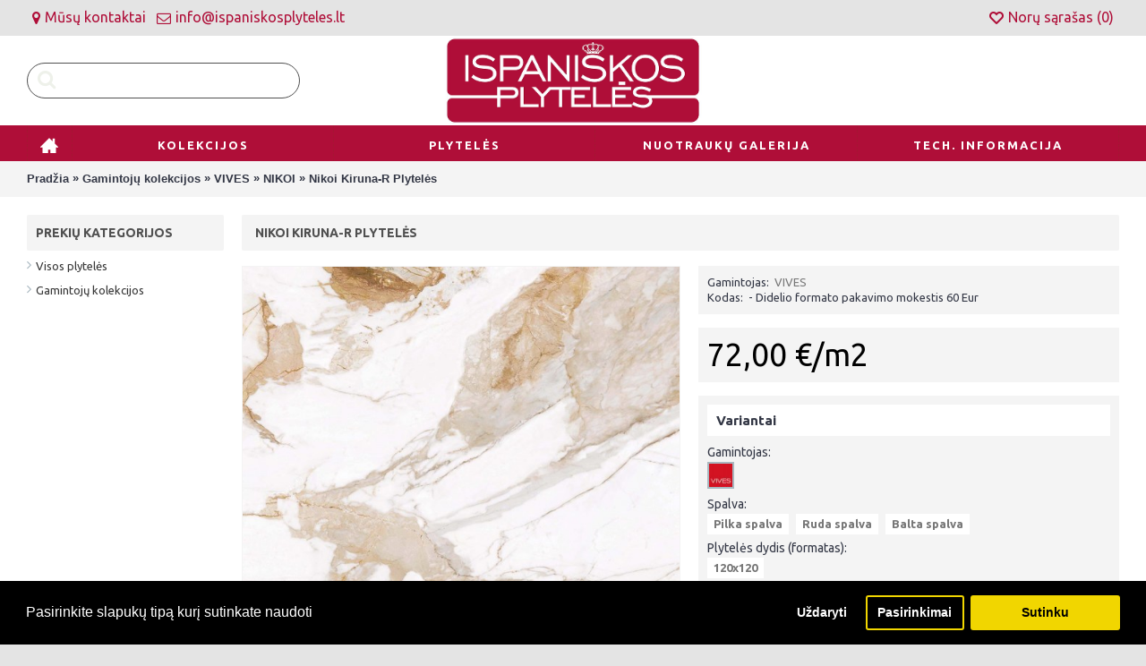

--- FILE ---
content_type: text/html; charset=utf-8
request_url: https://ispaniskosplyteles.lt/kiruna-r-g171-plyteles
body_size: 10206
content:
<!DOCTYPE html><html
dir="ltr" lang="lt" class="webkit chrome chrome131 mac journal-desktop is-guest skin-5 responsive-layout extended-layout header-center header-center-sticky backface product-grid-second-image product-list-second-image product-page product-page-944 layout-2 route-product-product oc1 one-column" data-j2v="2.6.9"><head>
 <script>(function(w,d,s,l,i){w[l]=w[l]||[];w[l].push({'gtm.start':new Date().getTime(),event:'gtm.js'});var f=d.getElementsByTagName(s)[0],j=d.createElement(s),dl=l!='dataLayer'?'&l='+l:'';j.async=true;j.src='https://www.googletagmanager.com/gtm.js?id='+i+dl;f.parentNode.insertBefore(j,f);})(window,document,'script','dataLayer','GTM-NZR298P');</script> <meta
charset="UTF-8" /><meta
name="viewport" content="width=device-width, initial-scale=1, minimum-scale=1, maximum-scale=1, user-scalable=no"><meta
name="format-detection" content="telephone=no">
<!--[if IE]><meta
http-equiv="X-UA-Compatible" content="IE=Edge,chrome=1"/><![endif]-->
<!--[if lt IE 9]><script src="//ie7-js.googlecode.com/svn/version/2.1(beta4)/IE9.js"></script><![endif]--><title>Nikoi Kiruna-R Plytelės</title><base
href="https://ispaniskosplyteles.lt/" /><meta
name="description" content="Didelio formato 120x120 marmuro imitacijos akmens masės plytelės sienoms, grindims, laukui" /><meta
property="og:title" content="Nikoi Kiruna-R Plytelės" /><meta
property="og:site_name" content="Ispaniškos plytelės" /><meta
property="og:url" content="https://ispaniskosplyteles.lt/kiruna-r-g171-plyteles" /><meta
property="og:description" content="Kolekcija gamintojo svetainėjeKolekcijos katalogas PDF formatu (parsisiuntimui)Nuotraukų galerija&nbsp;" /><meta
property="og:type" content="product" /><meta
property="og:image" content="https://ispaniskosplyteles.lt/image/cache/data/Nikoi/Nikoi-Kiruna-R-Ispani-kos-plytel-s-Kaunas-sienoms-grindims-akmens-mas-s-interjeras-600x315.jpg" /><meta
property="og:image:width" content="600" /><meta
property="og:image:height" content="315" /><meta
property="twitter:card" content="summary" /><meta
property="twitter:title" content="Nikoi Kiruna-R Plytelės" /><meta
property="twitter:description" content="Kolekcija gamintojo svetainėjeKolekcijos katalogas PDF formatu (parsisiuntimui)Nuotraukų galerija&nbsp;" /><meta
property="twitter:image" content="https://ispaniskosplyteles.lt/image/cache/data/Nikoi/Nikoi-Kiruna-R-Ispani-kos-plytel-s-Kaunas-sienoms-grindims-akmens-mas-s-interjeras-200x200.jpg" /><meta
property="twitter:image:width" content="200" /><meta
property="twitter:image:height" content="200" /><link
href="https://ispaniskosplyteles.lt/kiruna-r-g171-plyteles" rel="canonical" /><link
rel="stylesheet" href="//fonts.googleapis.com/css?family=Ubuntu:regular,700,500%7CABeeZee:regular&amp;subset=latin"/><link
rel="stylesheet" href="https://ispaniskosplyteles.lt/journal-cache/_c826e707a13654f0d30621e8066e41b5.css"/> <script type="text/javascript" src="https://ispaniskosplyteles.lt/journal-cache/_9a8a0a01380f38e8d762a7bf2b9d4b1d.js"></script> <!--[if (gte IE 6)&(lte IE 8)]><script src="catalog/view/theme/journal2/lib/selectivizr/selectivizr.min.js"></script><![endif]--> <script>(function(i,s,o,g,r,a,m){i['GoogleAnalyticsObject']=r;i[r]=i[r]||function(){(i[r].q=i[r].q||[]).push(arguments)},i[r].l=1*new Date();a=s.createElement(o),m=s.getElementsByTagName(o)[0];a.async=1;a.src=g;m.parentNode.insertBefore(a,m)})(window,document,'script','https://www.google-analytics.com/analytics.js','ga');ga('create','UA-32863802-1','auto');ga('send','pageview');</script> 
 <script type="text/javascript">var google_conversion_id=955536244;var google_custom_params=window.google_tag_params;var google_remarketing_only=true;</script> <script type="text/javascript" src="//www.googleadservices.com/pagead/conversion.js"></script> <noscript><div
style="display:inline;">
<img
height="1" width="1" style="border-style:none;" alt="" src="//googleads.g.doubleclick.net/pagead/viewthroughconversion/955536244/?guid=ON&amp;script=0"/></div>
</noscript><meta
name="facebook-domain-verification" content="crya6layhpwxmyy5xtx8pt77gajubk" /> <script>Journal.COUNTDOWN={DAYS:"Days",HOURS:"Hours",MINUTES:"Min",SECONDS:"Sec"};Journal.NOTIFICATION_BUTTONS='<div class="notification-buttons"><a class="button notification-cart" href="https://ispaniskosplyteles.lt/prekiu-krepselis">Peržiūrėti</a><a class="button notification-checkout" href="https://ispaniskosplyteles.lt/uzsakymas">Užsakyti</a></div>';</script>  <script>!function(f,b,e,v,n,t,s)
{if(f.fbq)return;n=f.fbq=function(){n.callMethod?n.callMethod.apply(n,arguments):n.queue.push(arguments)};if(!f._fbq)f._fbq=n;n.push=n;n.loaded=!0;n.version='2.0';n.queue=[];t=b.createElement(e);t.async=!0;t.src=v;s=b.getElementsByTagName(e)[0];s.parentNode.insertBefore(t,s)}(window,document,'script','https://connect.facebook.net/en_US/fbevents.js');fbq('init','382578568990166');fbq('track','PageView');</script> <noscript>
<img
height="1" width="1"
src="https://www.facebook.com/tr?id=382578568990166&ev=PageView
&noscript=1"/>
</noscript><div
id="cookie_bar"></div> <script>$(document).ready(function(){$("#cookie_bar").load("index.php?route=module/isenselabs_gdpr/cookie_consent_bar",function(){});});</script> </head><body><noscript><iframe
src="https://www.googletagmanager.com/ns.html?id=GTM-NZR298P" height="0" width="0" style="display:none;visibility:hidden"></iframe></noscript><!--[if lt IE 9]><div
class="old-browser">You are using an old browser. Please <a
href="http://windows.microsoft.com/en-us/internet-explorer/download-ie">upgrade to a newer version</a> or <a
href="http://browsehappy.com/">try a different browser</a>.</div>
<![endif]-->
<header
class="journal-header-center nolang-nocurr"><div
class="journal-top-header j-min z-1"></div><div
class="journal-menu-bg j-min z-0"></div><div
class="journal-center-bg j-100 z-0"></div><div
id="header" class="journal-header row z-2"><div
class="journal-links j-min xs-100 sm-100 md-50 lg-50 xl-50"><div
class="links j-min">
<a
href="https://ispaniskosplyteles.lt/pristatymo-informacija"  class="hide-on-phone" target="_blank"><i
style="margin-right: 5px; font-size: 16px" data-icon="&#xe619;"></i><span
class="top-menu-link">Mūsų kontaktai</span></a>
<a href="/cdn-cgi/l/email-protection#fd94939b92bd948e8d9c93948e96928e8d9184899891988ed39189"><i
style="margin-right: 5px; font-size: 16px" data-icon="&#xe698;"></i><span
class="top-menu-link"><span class="__cf_email__" data-cfemail="20494e464f60495350414e49534b4f53504c5954454c45530e4c54">[email&#160;protected]</span></span></a></div></div><div
class="journal-secondary j-min xs-100 sm-100 md-50 lg-50 xl-50"><div
class="links j-min">
<a
href="https://ispaniskosplyteles.lt/paskyra/noru-sarasas"  class="hide-on-phone wishlist-total"><i
style="margin-right: 5px; font-size: 16px" data-icon="&#xe663;"></i><span
class="top-menu-link">Norų sąrašas (<span
class="product-count">0</span>)</span></a></div></div><div
class="journal-search j-min xs-100 sm-50 md-30 lg-25 xl-25"><div
id="search" class="j-min"><div
class="button-search j-min"><i></i></div>
<input
type="text" name="search" placeholder="Paieška..." value="" autocomplete="off" /></div></div><div
class="journal-logo j-100 xs-100 sm-100 md-40 lg-50 xl-50"><div
id="logo">
<a
href="https://ispaniskosplyteles.lt/">
<img
src="https://ispaniskosplyteles.lt/image/cache/data/sample_data/IP-geras-1265x440-360x125.png" width="360" height="125" alt="Ispaniškos plytelės" title="Ispaniškos plytelės"  width="360" height="125"/>                </a></div></div><div
class="journal-cart row j-min xs-100 sm-50 md-30 lg-25 xl-25"><div
id="cart"><div
class="heading" >
<a><span
id="cart-total">Prekių: 0 - Suma: 0,00 €</span><i></i></a></div><div
class="content"><div
class="cart-wrapper"><div
class="empty">Nėra užsakomų prekių!</div></div></div></div></div><div
class="journal-menu j-min xs-100 sm-100 md-100 lg-100 xl-100"><div
class="mobile-trigger">Kategorijos</div><ul
class="super-menu mobile-menu menu-table" style="table-layout: fixed"><li
class="drop-down hide-on-phone icon-only">
<a><i
style="margin-right: 5px; font-size: 20px; top: -1px" data-icon="&#xe14f;"></i></a>
<span
class="mobile-plus">+</span></li><li
class="mega-menu-categories ">
<a
href="/gamintoju-kolekcijos" ><span
class="main-menu-text">Kolekcijos</span></a>
<span
class="mobile-plus">+</span></li><li
class="mega-menu-mixed ">
<a
href="https://ispaniskosplyteles.lt/kolekcijos" ><span
class="main-menu-text">Plytelės</span></a>
<span
class="mobile-plus">+</span></li><li
class="drop-down ">
<a
href="https://www.facebook.com/IspaniskosPlyteles/photos/?ref=&tab=album" target="_blank"><span
class="main-menu-text">Nuotraukų galerija</span></a>
<span
class="mobile-plus">+</span></li><li
class="mega-menu-products ">
<a
href="https://ispaniskosplyteles.lt/patarimai-194" ><span
class="main-menu-text">TECH. INFORMACIJA</span></a>
<span
class="mobile-plus">+</span></li></ul></div> <script data-cfasync="false" src="/cdn-cgi/scripts/5c5dd728/cloudflare-static/email-decode.min.js"></script><script>if($(window).width()<760){$('.journal-header-center .journal-links').before($('.journal-header-center .journal-language'));$('.journal-header-center .journal-logo').after($('.journal-header-center .journal-search'));}</script> </div>
</header><div
class="extended-container"><div
id="container" class="j-container"><div
id="notification"></div><div
class="breadcrumb">
<span
itemscope itemtype="http://data-vocabulary.org/Breadcrumb"><a
href="https://ispaniskosplyteles.lt/index.php?route=common/home" itemprop="url"><span
itemprop="title">Pradžia</span></a></span>
<span
itemscope itemtype="http://data-vocabulary.org/Breadcrumb"> &raquo; <a
href="https://ispaniskosplyteles.lt/kolekcijos" itemprop="url"><span
itemprop="title">Gamintojų kolekcijos</span></a></span>
<span
itemscope itemtype="http://data-vocabulary.org/Breadcrumb"> &raquo; <a
href="https://ispaniskosplyteles.lt/kolekcijos/vives-64" itemprop="url"><span
itemprop="title">VIVES</span></a></span>
<span
itemscope itemtype="http://data-vocabulary.org/Breadcrumb"> &raquo; <a
href="https://ispaniskosplyteles.lt/kolekcijos/vives-64/nikoi" itemprop="url"><span
itemprop="title">NIKOI</span></a></span>
<span
itemscope itemtype="http://data-vocabulary.org/Breadcrumb"> &raquo; <a
href="https://ispaniskosplyteles.lt/kiruna-r-g171-plyteles" itemprop="url"><span
itemprop="title">Nikoi Kiruna-R Plytelės</span></a></span></div><div
id="column-left" class="side-column "><div
class="box side-category side-category-left side-category-accordion" id="journal-side-category-2112465079"><div
class="box-heading">Prekių kategorijos</div><div
class="box-category"><ul><li>
<a
href="https://ispaniskosplyteles.lt/kolekcijos"  class="">Visos plytelės</a></li><li>
<a
href="http://ispaniskosplyteles.lt.kolibris.serveriai.lt/gamintoju-kolekcijos"  class="">Gamintojų kolekcijos</a></li></ul></div> <script>$('#journal-side-category-2112465079 .box-category a i').click(function(e,first){e.preventDefault();$('+ ul',$(this).parent()).slideToggle(first?0:400);$(this).parent().toggleClass('active');$(this).html($(this).parent().hasClass('active')?"<span>-</span>":"<span>+</span>");return false;});$('#journal-side-category-2112465079 .is-active i').trigger('click',true);</script> </div></div><div
id="content" itemscope itemtype="http://schema.org/Product"><h1 class="heading-title" itemprop="name">Nikoi Kiruna-R Plytelės</h1><div
class="product-info split-50-50" data-respond="start: 620px; end: 630px; interval: 10px;"><meta
itemprop="url" content="https://ispaniskosplyteles.lt/kiruna-r-g171-plyteles" /><div
class="left"><div
class="image">
<a
href="https://ispaniskosplyteles.lt/image/cache/data/Nikoi/Nikoi-Kiruna-R-Ispani-kos-plytel-s-Kaunas-sienoms-grindims-akmens-mas-s-interjeras-600x600.jpg" title="Nikoi Kiruna-R Plytelės"><img
src="https://ispaniskosplyteles.lt/image/cache/data/Nikoi/Nikoi-Kiruna-R-Ispani-kos-plytel-s-Kaunas-sienoms-grindims-akmens-mas-s-interjeras-600x600.jpg" title="Nikoi Kiruna-R Plytelės" alt="Nikoi Kiruna-R Plytelės"  width="600" height="600"id="image" data-largeimg="https://ispaniskosplyteles.lt/image/cache/data/Nikoi/Nikoi-Kiruna-R-Ispani-kos-plytel-s-Kaunas-sienoms-grindims-akmens-mas-s-interjeras-600x600.jpg" itemprop="image"   width="600" height="600"/></a></div><div
class="gallery-text"><span>Galerija</span></div><div
id="product-gallery" class="image-additional journal-carousel">
<a
href="https://ispaniskosplyteles.lt/image/cache/data/Nikoi/Nikoi-Kiruna-R-Ispani-kos-plytel-s-Kaunas-sienoms-grindims-akmens-mas-s-interjeras-600x600.jpg" title="Nikoi Kiruna-R Plytelės"><img
src="https://ispaniskosplyteles.lt/image/cache/data/Nikoi/Nikoi-Kiruna-R-Ispani-kos-plytel-s-Kaunas-sienoms-grindims-akmens-mas-s-interjeras-70x70.jpg" title="Nikoi Kiruna-R Plytelės" alt="Nikoi Kiruna-R Plytelės"  width="70" height="70"/></a>
<a
href="https://ispaniskosplyteles.lt/image/cache/data/Nikoi/Nikoi-Kiruna-R-VIVES-Ispani-kos-plytel-s-Jurgita-Saverien-sien-grind-akmens-mas-s-Kaunas-modernios-klasikos-visuomeninis-interjeras-600x600.jpg" title="Nikoi Kiruna-R Plytelės"><img
src="https://ispaniskosplyteles.lt/image/cache/data/Nikoi/Nikoi-Kiruna-R-VIVES-Ispani-kos-plytel-s-Jurgita-Saverien-sien-grind-akmens-mas-s-Kaunas-modernios-klasikos-visuomeninis-interjeras-70x70.jpg" title="Nikoi Kiruna-R Plytelės" alt="Nikoi Kiruna-R Plytelės"  width="70" height="70"itemprop="image"  width="70" height="70"/></a>
<a
href="https://ispaniskosplyteles.lt/image/cache/data/Nikoi/Nikoi-Kiruna-R-VIVES-Ispani-kos-plytel-s-architekt-Jurgita-Saverien-sien-grind-akmens-mas-s-Kaunas-Vilnius-modernios-klasikos-visuomeninis-interjeras-600x600.jpg" title="Nikoi Kiruna-R Plytelės"><img
src="https://ispaniskosplyteles.lt/image/cache/data/Nikoi/Nikoi-Kiruna-R-VIVES-Ispani-kos-plytel-s-architekt-Jurgita-Saverien-sien-grind-akmens-mas-s-Kaunas-Vilnius-modernios-klasikos-visuomeninis-interjeras-70x70.jpg" title="Nikoi Kiruna-R Plytelės" alt="Nikoi Kiruna-R Plytelės"  width="70" height="70"itemprop="image"  width="70" height="70"/></a>
<a
href="https://ispaniskosplyteles.lt/image/cache/data/Nikoi/Nikoi-Kiruna-R-VIVES-Ispani-kos-plytel-s-sien-grind-akmens-mas-s-Kaunas-Vilnius-Klaip-da-modernios-klasikos-visuomeninis-interjeras-600x600.jpg" title="Nikoi Kiruna-R Plytelės"><img
src="https://ispaniskosplyteles.lt/image/cache/data/Nikoi/Nikoi-Kiruna-R-VIVES-Ispani-kos-plytel-s-sien-grind-akmens-mas-s-Kaunas-Vilnius-Klaip-da-modernios-klasikos-visuomeninis-interjeras-70x70.jpg" title="Nikoi Kiruna-R Plytelės" alt="Nikoi Kiruna-R Plytelės"  width="70" height="70"itemprop="image"  width="70" height="70"/></a>
<a
href="https://ispaniskosplyteles.lt/image/cache/data/Nikoi/Ispani-kos-plytel-s-Kaunas-Vilnius-600x600.jpg" title="Nikoi Kiruna-R Plytelės"><img
src="https://ispaniskosplyteles.lt/image/cache/data/Nikoi/Ispani-kos-plytel-s-Kaunas-Vilnius-70x70.jpg" title="Nikoi Kiruna-R Plytelės" alt="Nikoi Kiruna-R Plytelės"  width="70" height="70"itemprop="image"  width="70" height="70"/></a>
<a
href="https://ispaniskosplyteles.lt/image/cache/data/Nikoi/Ispani-kos-plytel-s-Kaunas-Vilnius-interjeras-600x600.jpg" title="Nikoi Kiruna-R Plytelės"><img
src="https://ispaniskosplyteles.lt/image/cache/data/Nikoi/Ispani-kos-plytel-s-Kaunas-Vilnius-interjeras-70x70.jpg" title="Nikoi Kiruna-R Plytelės" alt="Nikoi Kiruna-R Plytelės"  width="70" height="70"itemprop="image"  width="70" height="70"/></a>
<a
href="https://ispaniskosplyteles.lt/image/cache/data/Vives/POP TILE/POP-tile-MARBLELOUS-VIVES-Ispani-kos-plytel-s-sien-grind-akmens-mas-s-vonios-virtuv-s-visuomeninis-vinta-inis-modernios-klasikos-dizainas-interjeras-plytel-s-600x600.jpg" title="Nikoi Kiruna-R Plytelės"><img
src="https://ispaniskosplyteles.lt/image/cache/data/Vives/POP TILE/POP-tile-MARBLELOUS-VIVES-Ispani-kos-plytel-s-sien-grind-akmens-mas-s-vonios-virtuv-s-visuomeninis-vinta-inis-modernios-klasikos-dizainas-interjeras-plytel-s-70x70.jpg" title="Nikoi Kiruna-R Plytelės" alt="Nikoi Kiruna-R Plytelės"  width="70" height="70"itemprop="image"  width="70" height="70"/></a></div> <script>(function(){var opts={itemsCustom:[[0,parseInt('4',10)],[470,parseInt('4',10)],[760,parseInt('4',10)],[980,parseInt('4',10)],[1100,parseInt('4',10)]],navigation:true,scrollPerPage:true,navigationText:false,stopOnHover:true,cssAnimation:false,paginationSpeed:300,margin:parseInt('15',10)};opts.autoPlay=parseInt('3000',10);opts.stopOnHover=true;jQuery("#product-gallery").owlCarousel(opts);$('#product-gallery .owl-buttons').addClass('side-buttons');})();</script> <div
class="image-gallery" style="display: none !important;">
<a
href="https://ispaniskosplyteles.lt/image/cache/data/Nikoi/Nikoi-Kiruna-R-Ispani-kos-plytel-s-Kaunas-sienoms-grindims-akmens-mas-s-interjeras-600x600.jpg" title="Nikoi Kiruna-R Plytelės" class="swipebox"><img
src="https://ispaniskosplyteles.lt/image/cache/data/Nikoi/Nikoi-Kiruna-R-Ispani-kos-plytel-s-Kaunas-sienoms-grindims-akmens-mas-s-interjeras-600x600.jpg" title="Nikoi Kiruna-R Plytelės" alt="Nikoi Kiruna-R Plytelės"  width="600" height="600"/></a>
<a
href="https://ispaniskosplyteles.lt/image/cache/data/Nikoi/Nikoi-Kiruna-R-VIVES-Ispani-kos-plytel-s-Jurgita-Saverien-sien-grind-akmens-mas-s-Kaunas-modernios-klasikos-visuomeninis-interjeras-600x600.jpg" title="Nikoi Kiruna-R Plytelės" class="swipebox"><img
src="https://ispaniskosplyteles.lt/image/cache/data/Nikoi/Nikoi-Kiruna-R-VIVES-Ispani-kos-plytel-s-Jurgita-Saverien-sien-grind-akmens-mas-s-Kaunas-modernios-klasikos-visuomeninis-interjeras-70x70.jpg" title="Nikoi Kiruna-R Plytelės" alt="Nikoi Kiruna-R Plytelės"  width="70" height="70"/></a>
<a
href="https://ispaniskosplyteles.lt/image/cache/data/Nikoi/Nikoi-Kiruna-R-VIVES-Ispani-kos-plytel-s-architekt-Jurgita-Saverien-sien-grind-akmens-mas-s-Kaunas-Vilnius-modernios-klasikos-visuomeninis-interjeras-600x600.jpg" title="Nikoi Kiruna-R Plytelės" class="swipebox"><img
src="https://ispaniskosplyteles.lt/image/cache/data/Nikoi/Nikoi-Kiruna-R-VIVES-Ispani-kos-plytel-s-architekt-Jurgita-Saverien-sien-grind-akmens-mas-s-Kaunas-Vilnius-modernios-klasikos-visuomeninis-interjeras-70x70.jpg" title="Nikoi Kiruna-R Plytelės" alt="Nikoi Kiruna-R Plytelės"  width="70" height="70"/></a>
<a
href="https://ispaniskosplyteles.lt/image/cache/data/Nikoi/Nikoi-Kiruna-R-VIVES-Ispani-kos-plytel-s-sien-grind-akmens-mas-s-Kaunas-Vilnius-Klaip-da-modernios-klasikos-visuomeninis-interjeras-600x600.jpg" title="Nikoi Kiruna-R Plytelės" class="swipebox"><img
src="https://ispaniskosplyteles.lt/image/cache/data/Nikoi/Nikoi-Kiruna-R-VIVES-Ispani-kos-plytel-s-sien-grind-akmens-mas-s-Kaunas-Vilnius-Klaip-da-modernios-klasikos-visuomeninis-interjeras-70x70.jpg" title="Nikoi Kiruna-R Plytelės" alt="Nikoi Kiruna-R Plytelės"  width="70" height="70"/></a>
<a
href="https://ispaniskosplyteles.lt/image/cache/data/Nikoi/Ispani-kos-plytel-s-Kaunas-Vilnius-600x600.jpg" title="Nikoi Kiruna-R Plytelės" class="swipebox"><img
src="https://ispaniskosplyteles.lt/image/cache/data/Nikoi/Ispani-kos-plytel-s-Kaunas-Vilnius-70x70.jpg" title="Nikoi Kiruna-R Plytelės" alt="Nikoi Kiruna-R Plytelės"  width="70" height="70"/></a>
<a
href="https://ispaniskosplyteles.lt/image/cache/data/Nikoi/Ispani-kos-plytel-s-Kaunas-Vilnius-interjeras-600x600.jpg" title="Nikoi Kiruna-R Plytelės" class="swipebox"><img
src="https://ispaniskosplyteles.lt/image/cache/data/Nikoi/Ispani-kos-plytel-s-Kaunas-Vilnius-interjeras-70x70.jpg" title="Nikoi Kiruna-R Plytelės" alt="Nikoi Kiruna-R Plytelės"  width="70" height="70"/></a>
<a
href="https://ispaniskosplyteles.lt/image/cache/data/Vives/POP TILE/POP-tile-MARBLELOUS-VIVES-Ispani-kos-plytel-s-sien-grind-akmens-mas-s-vonios-virtuv-s-visuomeninis-vinta-inis-modernios-klasikos-dizainas-interjeras-plytel-s-600x600.jpg" title="Nikoi Kiruna-R Plytelės" class="swipebox"><img
src="https://ispaniskosplyteles.lt/image/cache/data/Vives/POP TILE/POP-tile-MARBLELOUS-VIVES-Ispani-kos-plytel-s-sien-grind-akmens-mas-s-vonios-virtuv-s-visuomeninis-vinta-inis-modernios-klasikos-dizainas-interjeras-plytel-s-70x70.jpg" title="Nikoi Kiruna-R Plytelės" alt="Nikoi Kiruna-R Plytelės"  width="70" height="70"/></a></div></div><div
class="right"><div
class="product-options"><div
class="description">
<span
class="p-brand">Gamintojas:</span> <a
href="https://ispaniskosplyteles.lt/vives" itemprop="manufacturer">VIVES</a><br
/>
<span
class="p-model">Kodas:</span> <span
class="p-model" itemprop="model">- Didelio formato pakavimo mokestis 60 Eur</span><br
/>
<span
style="display:none;" class="p-stock">Prekyboje:</span> <span
style="display:none;" class="journal-stock instock">Taip</span></div><div
class="price" test itemprop="offers" itemscope itemtype="http://schema.org/Offer"><meta
itemprop="itemCondition" content="http://schema.org/NewCondition" /><meta
itemprop="priceCurrency" content="EUR" /><link itemprop="availability" href="https://schema.org/InStock" />
<span
class="product-price" itemprop="price">72,00 €/m2</span></div><div
class="options push-select push-image push-checkbox push-radio"><h3>Variantai</h3>
<br
/><div
id="option-6526" class="option option-image">
<b>Gamintojas:</b><br
/><table
class="option-image"><tr><td
style="width: 1px;"><input
type="radio" name="option[6526]" value="8464" id="option-value-8464" /></td><td><label
for="option-value-8464"><img
src="https://ispaniskosplyteles.lt/image/cache/data/Logotipai/Vives-logo-30x30w.JPG" alt="VIVES"  width="30" height="30"/></label></td><td><label
for="option-value-8464">VIVES                                  </label></td></tr></table></div>
<br
/><div
id="option-6527" class="option option-select">
<b>Spalva:</b><br
/>
<select
name="option[6527]"><option
value=""> --- Rinktis ---</option><option
value="8466" data-image="https://ispaniskosplyteles.lt/image/cache/no_image-30x30h.jpg">Pilka spalva</option><option
value="8474" data-image="https://ispaniskosplyteles.lt/image/cache/no_image-30x30h.jpg">Ruda spalva</option><option
value="8465" data-image="https://ispaniskosplyteles.lt/image/cache/no_image-30x30h.jpg">Balta spalva</option>
</select></div>
<br
/><div
id="option-6529" class="option option-checkbox">
<b>Plytelės dydis (formatas):</b><br
/>
<input
type="checkbox" name="option[6529][]" value="8469" data-image="https://ispaniskosplyteles.lt/image/cache/no_image-30x30h.jpg" id="option-value-8469" />
<label
for="option-value-8469">120x120                      </label>
<br
/></div>
<br
/><div
id="option-6531" class="option option-checkbox">
<b>Tinkamos klijuoti:</b><br
/>
<input
type="checkbox" name="option[6531][]" value="8471" data-image="https://ispaniskosplyteles.lt/image/cache/no_image-30x30h.jpg" id="option-value-8471" />
<label
for="option-value-8471">Sienoms, grindims ir laukui                      </label>
<br
/></div>
<br
/><div
id="option-6530" class="option option-select">
<b>Plytelės forma:</b><br
/>
<select
name="option[6530]"><option
value=""> --- Rinktis ---</option><option
value="8470" data-image="https://ispaniskosplyteles.lt/image/cache/no_image-30x30h.jpg">Kvadratas</option>
</select></div>
<br
/><div
id="option-6528" class="option option-checkbox">
<b>Plytelės paviršius:</b><br
/>
<input
type="checkbox" name="option[6528][]" value="8467" data-image="https://ispaniskosplyteles.lt/image/cache/no_image-30x30h.jpg" id="option-value-8467" />
<label
for="option-value-8467">Marmuras                      </label>
<br
/></div>
<br
/><div
id="option-6532" class="option option-select">
<b>Kitos savybės:</b><br
/>
<select
name="option[6532]"><option
value=""> --- Rinktis ---</option><option
value="15177" data-image="https://ispaniskosplyteles.lt/image/cache/no_image-30x30h.jpg">Rektifikuotos plytelės</option><option
value="8472" data-image="https://ispaniskosplyteles.lt/image/cache/no_image-30x30h.jpg">Atspari šalčiui</option><option
value="8473" data-image="https://ispaniskosplyteles.lt/image/cache/no_image-30x30h.jpg">Matinis paviršius</option>
</select></div>
<br
/></div> <script>Journal.enableSelectOptionAsButtonsList();</script> <div
class="cart "><div><a
class="button enquiry-button" href="javascript:Journal.openPopup('229', '944')">Teirautis</a></div>
<input
type="hidden" name="product_id" value="944" /></div><div
class="wishlist-compare">
<span
class="links">
<a
onclick="addToWishList('944');">Pridėti prie norų sąrašo</a>
<a
onclick="addToCompare('944');">Palyginti</a>
</span></div><div
class="review" itemprop="aggregateRating" itemscope itemtype="http://schema.org/AggregateRating"><meta
itemprop="ratingValue" content="0" /><meta
itemprop="reviewCount" content="0" /><meta
itemprop="bestRating" content="5" /><meta
itemprop="worstRating" content="1" /><div><img
width="83" height="15" src="catalog/view/theme/default/image/stars-0.png" alt="Įvertinimų - 0" />&nbsp;&nbsp;<a
onclick="$('a[href=\'#tab-review\']').trigger('click');">Įvertinimų - 0</a>&nbsp;&nbsp;&bull;&nbsp;&nbsp;<a
onclick="$('a[href=\'#tab-review\']').trigger('click');">Rašyti atsiliepimą</a></div><div
class="share"></div></div><div
class="social share-this hide-on-mobile"><div
class="social-loaded"> <script type="text/javascript">var switchTo5x=true;</script> <script type="text/javascript" src="https://ws.sharethis.com/button/buttons.js"></script> <script type="text/javascript">stLight.options({publisher:"",doNotHash:true,doNotCopy:true,hashAddressBar:false});</script> <span
class="st_fblike_large" displayText="Facebook Like"></span></div></div></div></div></div><div
id="tabs" class="htabs">
<a
href="#tab-description">Aprašymas</a>
<a
href="#tab-review">Atsiliepimų -  (0)</a>
<a
href="#tab-related" class="tab-related">Susijusios prekės (6)</a></div><div
id="tab-description" class="tab-content" itemprop="description"><p><a
href="https://www.vivesceramica.com/productos/pavimento-y-porcelanico/733-NIKOI-120X120" target="_blank">Kolekcija gamintojo svetainėje</a></p><p><a
href="https://www.vivesceramica.com/h/seriepdf.html?f=NIKOI_733_743_744_775_776&amp;p=nikoi.pdf" target="_blank">Kolekcijos katalogas PDF formatu (parsisiuntimui)</a></p><p><a
href="https://www.facebook.com/pg/IspaniskosPlyteles/photos/?tab=album&amp;album_id=1646006075543428" target="_blank">Nuotraukų galerija</a></p><p>&nbsp;</p></div><div
id="tab-review" class="tab-content"><div
id="review"><div
class="content">Nėra atsiliepimų.</div></div><h2 id="review-title">Rašyti atsiliepimą</h2>
<b>Jūsų vardas:</b><br
/>
<input
type="text" name="name" value="" />
<br
/>
<br
/>
<b>Jūsų atsiliepimas:</b><textarea name="text" cols="40" rows="8"></textarea><span></span><br
/>
<br
/>
<b>Įvertinimas:</b> <span>Galėtų būti geresnė</span>&nbsp;
<input
type="radio" name="rating" value="1" />
&nbsp;
<input
type="radio" name="rating" value="2" />
&nbsp;
<input
type="radio" name="rating" value="3" />
&nbsp;
<input
type="radio" name="rating" value="4" />
&nbsp;
<input
type="radio" name="rating" value="5" />
&nbsp;<span>Prekė puiki</span><br
/>
<br
/>
<b>Įveskite kodą, kurį matote paveiksliuke (apsauga nuo spam):</b><br
/>
<input
type="text" name="captcha" value="" />
<br
/>
<img
src="index.php?route=product/product/captcha" alt="" id="captcha" /><br
/>
<br
/><div
class="buttons"><div
class="right"><a
id="button-review" class="button">Tęsti</a></div></div></div><div
class="box related-products journal-carousel"><div><div
class="box-heading">Susijusios prekės</div><div
class="box-product"><div
class="product-grid-item    display-icon block-button"><div
class="product-wrapper"><div
class="image">
<a
href="https://ispaniskosplyteles.lt/nikoi-macao-r-g206-plyteles"  class="has-second-image" style="background: url('https://ispaniskosplyteles.lt/image/cache/data/A VIVES/Paola/Paola-VIVES-Ispani-kos-plytel-s-vonia-virtuv-interjeras-plyteles-180x180.jpg') no-repeat;" >
<img
class="first-image" src="https://ispaniskosplyteles.lt/image/cache/data/Nikoi/Nikoi-Macao-R-Ispani-kos-plytel-s-Kaunas-sien-grind-akmens-mas-s-didelio-formato-plyteles-interjeras-180x180.jpg" title="Nikoi Macao-R Plytelės" alt="Nikoi Macao-R Plytelės"  width="180" height="180"/>
</a></div><div
class="product-details"><div
class="name"><a
href="https://ispaniskosplyteles.lt/nikoi-macao-r-g206-plyteles">Nikoi Macao-R Plytelės</a></div><div
class="price">
76,00 €</div><hr><div
class="cart enquiry-button">
<a
href="javascript:Journal.openPopup('229', '945');" data-clk="addToCart('945');" class="button hint--top" data-hint="Teirautis"><span
class="button-cart-text">Teirautis</span></a></div><div
class="wishlist"><a
onclick="addToWishList('945');" class="hint--top" data-hint="Pridėti prie norų sąrašo"><i
class="wishlist-icon"></i><span
class="button-wishlist-text">Pridėti prie norų sąrašo</span></a></div><div
class="compare"><a
onclick="addToCompare('945');" class="hint--top" data-hint="Palyginti"><i
class="compare-icon"></i><span
class="button-compare-text">Palyginti</span></a></div></div></div></div><div
class="product-grid-item    display-icon block-button"><div
class="product-wrapper"><div
class="image">
<a
href="https://ispaniskosplyteles.lt/nikoi-kiruna-r-g171-plyteles"  class="has-second-image" style="background: url('https://ispaniskosplyteles.lt/image/cache/data/Nikoi/Nikoi-Ispani-kos-plytel-s-sien-grind-akmens-mas-s-Kaunas-Vilnius-Klaip-da-klasikinis-vonios-virtuv-s-modernios-klasikos-interjeras-180x180.jpg') no-repeat;" >
<img
class="first-image" src="https://ispaniskosplyteles.lt/image/cache/data/Nikoi/Nikoi-Verbier-R-Ispani-kos-plytel-s-Kaunas-sien-grind-akmens-mas-s-didelio-formato-plyteles-interjeras-180x180.jpg" title="Nikoi Verbier-R Plytelės" alt="Nikoi Verbier-R Plytelės"  width="180" height="180"/>
</a>
<span
class="label-sale"><b>-50%</b></span></div><div
class="product-details"><div
class="name"><a
href="https://ispaniskosplyteles.lt/nikoi-kiruna-r-g171-plyteles">Nikoi Verbier-R Plytelės</a></div><div
class="price">
<span
class="price-old">72,00 €</span> <span
class="price-new" >36,00 €</span></div><hr><div
class="cart enquiry-button">
<a
href="javascript:Journal.openPopup('229', '946');" data-clk="addToCart('946');" class="button hint--top" data-hint="Teirautis"><span
class="button-cart-text">Teirautis</span></a></div><div
class="wishlist"><a
onclick="addToWishList('946');" class="hint--top" data-hint="Pridėti prie norų sąrašo"><i
class="wishlist-icon"></i><span
class="button-wishlist-text">Pridėti prie norų sąrašo</span></a></div><div
class="compare"><a
onclick="addToCompare('946');" class="hint--top" data-hint="Palyginti"><i
class="compare-icon"></i><span
class="button-compare-text">Palyginti</span></a></div></div></div></div><div
class="product-grid-item    display-icon block-button"><div
class="product-wrapper"><div
class="image">
<a
href="https://ispaniskosplyteles.lt/nikoi-kiruna-r-g171-plyteles-947"  class="has-second-image" style="background: url('https://ispaniskosplyteles.lt/image/cache/data/Vives/Nikoi/Nikoi-Ispani-kos-plytel-s-interjeras-180x180.jpg') no-repeat;" >
<img
class="first-image" src="https://ispaniskosplyteles.lt/image/cache/data/Nikoi/Nikoi-Matira-R-Ispani-kos-plytel-s-Kaunas-sien-grind-akmens-mas-s-didelio-formato-plyteles-interjeras-180x180.jpg" title="Nikoi Matira-R Plytelės" alt="Nikoi Matira-R Plytelės"  width="180" height="180"/>
</a></div><div
class="product-details"><div
class="name"><a
href="https://ispaniskosplyteles.lt/nikoi-kiruna-r-g171-plyteles-947">Nikoi Matira-R Plytelės</a></div><div
class="price">
72,00 €</div><hr><div
class="cart enquiry-button">
<a
href="javascript:Journal.openPopup('229', '947');" data-clk="addToCart('947');" class="button hint--top" data-hint="Teirautis"><span
class="button-cart-text">Teirautis</span></a></div><div
class="wishlist"><a
onclick="addToWishList('947');" class="hint--top" data-hint="Pridėti prie norų sąrašo"><i
class="wishlist-icon"></i><span
class="button-wishlist-text">Pridėti prie norų sąrašo</span></a></div><div
class="compare"><a
onclick="addToCompare('947');" class="hint--top" data-hint="Palyginti"><i
class="compare-icon"></i><span
class="button-compare-text">Palyginti</span></a></div></div></div></div><div
class="product-grid-item    display-icon block-button"><div
class="product-wrapper"><div
class="image">
<a
href="https://ispaniskosplyteles.lt/nikoi-macao-r-g206-plyteles-991"  class="has-second-image" style="background: url('https://ispaniskosplyteles.lt/image/cache/data/Nikoi/Nikoi-R-Ispani-kos-plytel-s-sien-grind-akmens-mas-s-Kaunas-Vilnius-Klaip-da-marmuro-imitacija-interjeras-180x180.PNG') no-repeat;" >
<img
class="first-image" src="https://ispaniskosplyteles.lt/image/cache/data/Nikoi/Nikoi-Nikoi-R-Ispani-kos-plytel-s-Kaunas-sien-grind-akmens-mas-s-didelio-formato-plyteles-interjeras-180x180.jpg" title="Nikoi-R Plytelės" alt="Nikoi-R Plytelės"  width="180" height="180"/>
</a></div><div
class="product-details"><div
class="name"><a
href="https://ispaniskosplyteles.lt/nikoi-macao-r-g206-plyteles-991">Nikoi-R Plytelės</a></div><div
class="price">
72,00 €</div><hr><div
class="cart enquiry-button">
<a
href="javascript:Journal.openPopup('229', '991');" data-clk="addToCart('991');" class="button hint--top" data-hint="Teirautis"><span
class="button-cart-text">Teirautis</span></a></div><div
class="wishlist"><a
onclick="addToWishList('991');" class="hint--top" data-hint="Pridėti prie norų sąrašo"><i
class="wishlist-icon"></i><span
class="button-wishlist-text">Pridėti prie norų sąrašo</span></a></div><div
class="compare"><a
onclick="addToCompare('991');" class="hint--top" data-hint="Palyginti"><i
class="compare-icon"></i><span
class="button-compare-text">Palyginti</span></a></div></div></div></div><div
class="product-grid-item    display-icon block-button"><div
class="product-wrapper"><div
class="image">
<a
href="https://ispaniskosplyteles.lt/doney-losanga-taylor-g61-plyteles-1557"  class="has-second-image" style="background: url('https://ispaniskosplyteles.lt/image/cache/data/VIVES kolekcijos, turimi pavyzdziai foto/Doney/Ispani-kos-plytel-s-180x180.jpg') no-repeat;" >
<img
class="first-image" src="https://ispaniskosplyteles.lt/image/cache/data/VIVES kolekcijos, turimi pavyzdziai foto/Doney/Losanga-0-5x80-6-aukso-metalo-detal-plyteles-180x180.jpg" title="Doney Losanga Taylor (G61) Plytelės" alt="Doney Losanga Taylor (G61) Plytelės"  width="180" height="180"/>
</a></div><div
class="product-details"><div
class="name"><a
href="https://ispaniskosplyteles.lt/doney-losanga-taylor-g61-plyteles-1557">Doney Losanga Taylor (G61) Plytelės</a></div><div
class="price">
17,50 €</div><hr><div
class="cart enquiry-button">
<a
href="javascript:Journal.openPopup('229', '1557');" data-clk="addToCart('1557');" class="button hint--top" data-hint="Teirautis"><span
class="button-cart-text">Teirautis</span></a></div><div
class="wishlist"><a
onclick="addToWishList('1557');" class="hint--top" data-hint="Pridėti prie norų sąrašo"><i
class="wishlist-icon"></i><span
class="button-wishlist-text">Pridėti prie norų sąrašo</span></a></div><div
class="compare"><a
onclick="addToCompare('1557');" class="hint--top" data-hint="Palyginti"><i
class="compare-icon"></i><span
class="button-compare-text">Palyginti</span></a></div></div></div></div><div
class="product-grid-item    display-icon block-button"><div
class="product-wrapper"><div
class="image">
<a
href="https://ispaniskosplyteles.lt/nikoi-tulum-kiruna-g58-plyteles"  class="has-second-image" style="background: url('https://ispaniskosplyteles.lt/image/cache/data/Nikoi/Nikoi-Ispani-kos-plytel-s-Kaunas-sienoms-grindims-akmens-mas-s-interjeras-Italija-paroda-2018-180x180.jpg') no-repeat;" >
<img
class="first-image" src="https://ispaniskosplyteles.lt/image/cache/data/Nikoi/Nikoi-Tulum-Kiruna-Ispani-kos-plytel-s-Kaunas-sien-grind-akmens-mas-s-plyteles-interjeras-180x180.png" title="Nikoi Tulum Kiruna (G58) Plytelės" alt="Nikoi Tulum Kiruna (G58) Plytelės"  width="180" height="180"/>
</a></div><div
class="product-details"><div
class="name"><a
href="https://ispaniskosplyteles.lt/nikoi-tulum-kiruna-g58-plyteles">Nikoi Tulum Kiruna (G58) Plytelės</a></div><div
class="price">
13,00 €</div><hr><div
class="cart enquiry-button">
<a
href="javascript:Journal.openPopup('229', '1641');" data-clk="addToCart('1641');" class="button hint--top" data-hint="Teirautis"><span
class="button-cart-text">Teirautis</span></a></div><div
class="wishlist"><a
onclick="addToWishList('1641');" class="hint--top" data-hint="Pridėti prie norų sąrašo"><i
class="wishlist-icon"></i><span
class="button-wishlist-text">Pridėti prie norų sąrašo</span></a></div><div
class="compare"><a
onclick="addToCompare('1641');" class="hint--top" data-hint="Palyginti"><i
class="compare-icon"></i><span
class="button-compare-text">Palyginti</span></a></div></div></div></div></div></div></div> <script>(function(){var opts={itemsCustom:$.parseJSON('[[0,2],[470,3],[760,3],[980,4],[1100,5]]'),navigation:true,scrollPerPage:true,navigationText:false,paginationSpeed:parseInt('400',10),margin:15}
opts.autoPlay=parseInt('3000',10);opts.stopOnHover=true;jQuery(".related-products .box-product").owlCarousel(opts);})();</script> <script></script> </div> <script type="text/javascript">$(document).ready(function(){$('.colorbox').colorbox({overlayClose:true,opacity:0.5,rel:"colorbox"});});</script> <script type="text/javascript">$('select[name="profile_id"], input[name="quantity"]').change(function(){$.ajax({url:'index.php?route=product/product/getRecurringDescription',type:'post',data:$('input[name="product_id"], input[name="quantity"], select[name="profile_id"]'),dataType:'json',beforeSend:function(){$('#profile-description').html('');},success:function(json){$('.success, .warning, .attention, information, .error').remove();if(json['success']){$('#profile-description').html(json['success']);}}});});$('#button-cart').bind('click',function(){if($('.hide-cart .right .cart.outofstock').length){return false;}
$.ajax({url:'index.php?route=checkout/cart/add',type:'post',data:$('.product-info input[type=\'text\'], .product-info input[type=\'hidden\'], .product-info input[type=\'radio\']:checked, .product-info input[type=\'checkbox\']:checked, .product-info select, .product-info textarea'),dataType:'json',success:function(json){$('.success, .warning, .attention, .information, .error').remove();if(json['error']){if(json['error']['option']){for(i in json['error']['option']){$('#option-'+i).after('<span class="error">'+json['error']['option'][i]+'</span>');}}
if(json['error']['profile']){$('select[name="profile_id"]').after('<span class="error">'+json['error']['profile']+'</span>');}}
if(json['success']){if(!Journal.showNotification(json['success'],json['image'],true)){$('#notification').html('<div class="success" style="display: none;">'+json['success']+'<img src="catalog/view/theme/default/image/close.png" alt="" class="close"  width="7" height="7"/></div>');}
$('.success').fadeIn('slow');$('#cart-total').html(json['total']);if(Journal.scrollToTop){$('html, body').animate({scrollTop:0},'slow');}
if(json['redirect']){location=json['redirect'];}}}});});</script> <script type="text/javascript" src="catalog/view/javascript/jquery/ajaxupload.js"></script> <script type="text/javascript">$('#review .pagination a').live('click',function(){$('#review').fadeOut('slow');$('#review').load(this.href);$('#review').fadeIn('slow');return false;});$('#review').load('index.php?route=product/product/review&product_id=944');$('#button-review').bind('click',function(){$.ajax({url:'index.php?route=product/product/write&product_id=944',type:'post',dataType:'json',data:'name='+encodeURIComponent($('input[name=\'name\']').val())+'&text='+encodeURIComponent($('textarea[name=\'text\']').val())+'&rating='+encodeURIComponent($('input[name=\'rating\']:checked').val()?$('input[name=\'rating\']:checked').val():'')+'&captcha='+encodeURIComponent($('input[name=\'captcha\']').val()),beforeSend:function(){$('.success, .warning').remove();$('#button-review').attr('disabled',true);$('#review-title').after('<div class="attention"><img src="catalog/view/theme/default/image/loading.gif" alt=""  width="10" height="10"/> Palaukite!</div>');},complete:function(){$('#button-review').attr('disabled',false);$('.attention').remove();},success:function(data){if(data['error']){$('#review-title').after('<div class="warning">'+data['error']+'</div>');}
if(data['success']){$('#review-title').after('<div class="success">'+data['success']+'</div>');$('input[name=\'name\']').val('');$('textarea[name=\'text\']').val('');$('input[name=\'rating\']:checked').attr('checked','');$('input[name=\'captcha\']').val('');}}});});</script> <script type="text/javascript">$('#tabs a').tabs();</script> <script type="text/javascript" src="catalog/view/javascript/jquery/ui/jquery-ui-timepicker-addon.js"></script> <script type="text/javascript">$(document).ready(function(){if($.browser.msie&&$.browser.version==6){$('.date, .datetime, .time').bgIframe();}
$('.date').datepicker({dateFormat:'yy-mm-dd'});$('.datetime').datetimepicker({dateFormat:'yy-mm-dd',timeFormat:'h:m'});$('.time').timepicker({timeFormat:'h:m'});});</script> </div></div><div
id="bottom-modules"><div
class="journal2_custom_sections " style="background-attachment: scroll; padding-top: 0px; padding-bottom: 0px"><div
class="box custom-sections section-category  single-section  gutter-on" id="cs-1245544438" style="max-width: 1220px; background-attachment: scroll; padding: 20px"><div
class="box-heading box-sections box-block"><ul><li><a
href="javascript:;" data-option-value="section-0">NAUJAUSIOS KOLEKCIJOS</a></li></ul></div><div
class="box-content"><div
class="product-grid"><div
class="product-grid-item isotope-element section-0 xs-100 sm-50 md-33 lg-25 xl-20"><div
class="product-wrapper" data-respond="start: 150px; end: 300px; interval: 20px;" style=""><div
class="image">
<a
href="https://ispaniskosplyteles.lt/luna" style="">
<img
class="first-image" width="180" height="180" src="https://ispaniskosplyteles.lt/image/cache/data/journal2/transparent-180x180.png"  data-src="https://ispaniskosplyteles.lt/image/cache/data/A LUNA/Luna-VIVES-Ispani-kos-plytel-s-interjeras-svetain-vonia-virtuv-s-dizainas-interjeras-akmens-mas-s-plytel-s-Vilnius-180x180.jpg" title="LUNA" alt="LUNA" />
</a></div><div
class="product-details"><div
class="name"><a
href="https://ispaniskosplyteles.lt/luna">LUNA</a></div></div></div></div><div
class="product-grid-item isotope-element section-0 xs-100 sm-50 md-33 lg-25 xl-20"><div
class="product-wrapper" data-respond="start: 150px; end: 300px; interval: 20px;" style=""><div
class="image">
<a
href="https://ispaniskosplyteles.lt/croccante" style="">
<img
class="first-image" width="180" height="180" src="https://ispaniskosplyteles.lt/image/cache/data/journal2/transparent-180x180.png"  data-src="https://ispaniskosplyteles.lt/image/cache/data/ARCANA/CROCCANTE/A924-Croccante-Menta-Topping-Menta-180x180.jpg" title="CROCCANTE" alt="CROCCANTE" />
</a></div><div
class="product-details"><div
class="name"><a
href="https://ispaniskosplyteles.lt/croccante">CROCCANTE</a></div></div></div></div><div
class="product-grid-item isotope-element section-0 xs-100 sm-50 md-33 lg-25 xl-20"><div
class="product-wrapper" data-respond="start: 150px; end: 300px; interval: 20px;" style=""><div
class="image">
<a
href="https://ispaniskosplyteles.lt/stravaganza" style="">
<img
class="first-image" width="180" height="180" src="https://ispaniskosplyteles.lt/image/cache/data/journal2/transparent-180x180.png"  data-src="https://ispaniskosplyteles.lt/image/cache/data/A VIVES/STRAVAGANZA/Javea-VIVES-Ispani-kos-plytel-s-interjeras-dizainas-vonia-svetain-plytel-s-sien--180x180.jpg" title="STRAVAGANZA" alt="STRAVAGANZA" />
</a></div><div
class="product-details"><div
class="name"><a
href="https://ispaniskosplyteles.lt/stravaganza">STRAVAGANZA</a></div></div></div></div><div
class="product-grid-item isotope-element section-0 xs-100 sm-50 md-33 lg-25 xl-20"><div
class="product-wrapper" data-respond="start: 150px; end: 300px; interval: 20px;" style=""><div
class="image">
<a
href="https://ispaniskosplyteles.lt/nerja" style="">
<img
class="first-image" width="180" height="180" src="https://ispaniskosplyteles.lt/image/cache/data/journal2/transparent-180x180.png"  data-src="https://ispaniskosplyteles.lt/image/cache/data/A VIVES/NERJA/A870-NIZA-Grimaud-NERJA-Barro-180x180.jpg" title="NERJA" alt="NERJA" />
</a></div><div
class="product-details"><div
class="name"><a
href="https://ispaniskosplyteles.lt/nerja">NERJA</a></div></div></div></div><div
class="product-grid-item isotope-element section-0 xs-100 sm-50 md-33 lg-25 xl-20"><div
class="product-wrapper" data-respond="start: 150px; end: 300px; interval: 20px;" style=""><div
class="image">
<a
href="https://ispaniskosplyteles.lt/topping" style="">
<img
class="first-image" width="180" height="180" src="https://ispaniskosplyteles.lt/image/cache/data/journal2/transparent-180x180.png"  data-src="https://ispaniskosplyteles.lt/image/cache/data/ARCANA/CROCCANTE/TOPPING/A928-v18-Cialda-macedonia-180x180.jpg" title="TOPPING" alt="TOPPING" />
</a></div><div
class="product-details"><div
class="name"><a
href="https://ispaniskosplyteles.lt/topping">TOPPING</a></div></div></div></div></div></div> <script>(function(){var $isotope=$('#cs-1245544438 .product-grid');var $filters=$('#cs-1245544438 .box-heading a[data-option-value]');$isotope.each(function(){Journal.equalHeight($(this).find('.product-grid-item'),'.name');});var $images=$('#cs-1245544438 .image img');$images.lazy();$isotope.imagesLoaded(function(){$isotope.isotope({itemSelector:'.isotope-element',layoutMode:'sloppyMasonry'});});$filters.click(function(){var $this=$(this);if($this.hasClass('selected')){return false;}
$filters.removeClass('selected');$this.addClass('selected');$isotope.isotope({filter:'.'+$this.attr('data-option-value')})});var default_section='0';if(default_section!==''){$('#cs-1245544438 .box-heading a[data-option-value="section-'+default_section+'"]').click();}else{$('#cs-1245544438 .box-heading a').first().click();}}());</script> </div></div></div>
<footer
class="fullwidth-footer"><div
id="footer"><div
class="row columns hide-on-phone" style="background-attachment: scroll"><div
class="column  text xs-100 sm-33 md-33 lg-33 xl-33 no-title"><div
class="column-text-wrap"><p><img
alt="" height="69" src="https://ispaniskosplyteles.lt/image/data/sample_data/IP-geras-1265x440.png" width="200" /></p><p>&nbsp;</p><p><span
style="color: rgb(51, 55, 69); font-family: Ubuntu; text-align: center;">2016 UAB Legionas | Sprendimas&nbsp;</span><a
href="http://parduotuvesnuoma.lt/" style="-webkit-font-smoothing: antialiased; -webkit-tap-highlight-color: transparent; margin: 0px; padding: 0px; border: 0px; outline: 0px; box-sizing: border-box; color: rgb(119, 119, 119); text-decoration-line: none; cursor: pointer; font-family: Ubuntu; text-align: center;" target="_blank">ParduotuvesNuoma.lt</a></p></div></div><div
class="column  text xs-100 sm-33 md-33 lg-33 xl-33 no-title"><div
class="column-text-wrap"><p><span
style="color:#000000;"><strong>Vilnius</strong></span></p><p><span
style="color:#000000;">P.Luk&scaron;io g. 32, Vilnius &quot;DOMUS GALERIJA&quot;</span></p><p><span
style="color:#000000;">&nbsp;</span></p><p><span
style="color:#000000;"><strong><span
style="caret-color: rgb(0, 0, 0); font-family: Helvetica; font-size: 12px; text-size-adjust: auto;">Kaunas</span></strong></span></p><p><span
style="color:#000000;"><span
style="caret-color: rgb(0, 0, 0); font-family: Helvetica; font-size: 12px; text-size-adjust: auto;">Savanorių pr. 290, Kaunas &quot;290 INTERJERO CENTRAS&quot;</span></span></p></div></div><div
class="column  text xs-100 sm-33 md-33 lg-33 xl-33 no-title"><div
class="column-text-wrap"><p><strong><span
style="color: rgb(0, 0, 0);">UAB &bdquo;Legionas&ldquo;</span></strong></p><p>&nbsp;</p><p><span
style="color: rgb(0, 0, 0);">Įmonės kodas: 133636124</span></p><p><span
style="color: rgb(0, 0, 0);">PVM kodas LT336361219</span></p><p><span
style="color: rgb(0, 0, 0);">El. pa&scaron;tas <a href="/cdn-cgi/l/email-protection" class="__cf_email__" data-cfemail="3c55525a537c554f4c5d52554f57534f4c5045485950594f125048">[email&#160;protected]</a></span></p></div></div></div><div
class="row columns " style="background-attachment: scroll"></div></div><div
class="bottom-footer fullwidth-bar"><div
class="no-copyright no-payments"></div></div>
</footer><div
class="scroll-top"></div> <script data-cfasync="false" src="/cdn-cgi/scripts/5c5dd728/cloudflare-static/email-decode.min.js"></script><script type="text/javascript" defer src="https://ispaniskosplyteles.lt/journal-cache/_f8121e1f85f511d7ea200982c683fc94.js"></script> <script defer src="https://static.cloudflareinsights.com/beacon.min.js/vcd15cbe7772f49c399c6a5babf22c1241717689176015" integrity="sha512-ZpsOmlRQV6y907TI0dKBHq9Md29nnaEIPlkf84rnaERnq6zvWvPUqr2ft8M1aS28oN72PdrCzSjY4U6VaAw1EQ==" data-cf-beacon='{"version":"2024.11.0","token":"1143c53e4a8b41639c4158e4472a0e15","r":1,"server_timing":{"name":{"cfCacheStatus":true,"cfEdge":true,"cfExtPri":true,"cfL4":true,"cfOrigin":true,"cfSpeedBrain":true},"location_startswith":null}}' crossorigin="anonymous"></script>
</body></html>

--- FILE ---
content_type: text/html; charset=utf-8
request_url: https://ispaniskosplyteles.lt/index.php?route=product/product/review&product_id=944
body_size: -357
content:
<div class="content">Nėra atsiliepimų.</div>


--- FILE ---
content_type: text/plain
request_url: https://www.google-analytics.com/j/collect?v=1&_v=j102&a=1792397089&t=pageview&_s=1&dl=https%3A%2F%2Fispaniskosplyteles.lt%2Fkiruna-r-g171-plyteles&ul=en-us%40posix&dt=Nikoi%20Kiruna-R%20Plytel%C4%97s&sr=1280x720&vp=1280x720&_u=IEBAAEABAAAAACAAI~&jid=665863008&gjid=1479042858&cid=63010572.1769081380&tid=UA-32863802-1&_gid=2042356563.1769081380&_r=1&_slc=1&z=1110422658
body_size: -452
content:
2,cG-KJ4NS6YZF2